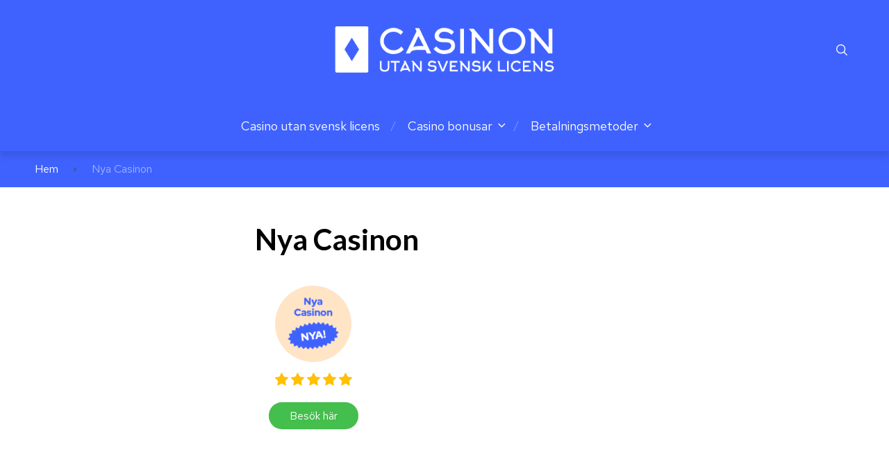

--- FILE ---
content_type: text/html; charset=UTF-8
request_url: https://casinon-utan-svensklicens.com/list/nya-casinon/
body_size: 17686
content:
<!doctype html>
<html class="no-js" lang="sv-SE">

<head><meta charset="UTF-8"><script>if(navigator.userAgent.match(/MSIE|Internet Explorer/i)||navigator.userAgent.match(/Trident\/7\..*?rv:11/i)){var href=document.location.href;if(!href.match(/[?&]nowprocket/)){if(href.indexOf("?")==-1){if(href.indexOf("#")==-1){document.location.href=href+"?nowprocket=1"}else{document.location.href=href.replace("#","?nowprocket=1#")}}else{if(href.indexOf("#")==-1){document.location.href=href+"&nowprocket=1"}else{document.location.href=href.replace("#","&nowprocket=1#")}}}}</script><script>(()=>{class RocketLazyLoadScripts{constructor(){this.v="2.0.3",this.userEvents=["keydown","keyup","mousedown","mouseup","mousemove","mouseover","mouseenter","mouseout","mouseleave","touchmove","touchstart","touchend","touchcancel","wheel","click","dblclick","input","visibilitychange"],this.attributeEvents=["onblur","onclick","oncontextmenu","ondblclick","onfocus","onmousedown","onmouseenter","onmouseleave","onmousemove","onmouseout","onmouseover","onmouseup","onmousewheel","onscroll","onsubmit"]}async t(){this.i(),this.o(),/iP(ad|hone)/.test(navigator.userAgent)&&this.h(),this.u(),this.l(this),this.m(),this.k(this),this.p(this),this._(),await Promise.all([this.R(),this.L()]),this.lastBreath=Date.now(),this.S(this),this.P(),this.D(),this.O(),this.M(),await this.C(this.delayedScripts.normal),await this.C(this.delayedScripts.defer),await this.C(this.delayedScripts.async),this.F("domReady"),await this.T(),await this.j(),await this.I(),this.F("windowLoad"),await this.A(),window.dispatchEvent(new Event("rocket-allScriptsLoaded")),this.everythingLoaded=!0,this.lastTouchEnd&&await new Promise((t=>setTimeout(t,500-Date.now()+this.lastTouchEnd))),this.H(),this.F("all"),this.U(),this.W()}i(){this.CSPIssue=sessionStorage.getItem("rocketCSPIssue"),document.addEventListener("securitypolicyviolation",(t=>{this.CSPIssue||"script-src-elem"!==t.violatedDirective||"data"!==t.blockedURI||(this.CSPIssue=!0,sessionStorage.setItem("rocketCSPIssue",!0))}),{isRocket:!0})}o(){window.addEventListener("pageshow",(t=>{this.persisted=t.persisted,this.realWindowLoadedFired=!0}),{isRocket:!0}),window.addEventListener("pagehide",(()=>{this.onFirstUserAction=null}),{isRocket:!0})}h(){let t;function e(e){t=e}window.addEventListener("touchstart",e,{isRocket:!0}),window.addEventListener("touchend",(function i(o){Math.abs(o.changedTouches[0].pageX-t.changedTouches[0].pageX)<10&&Math.abs(o.changedTouches[0].pageY-t.changedTouches[0].pageY)<10&&o.timeStamp-t.timeStamp<200&&(o.target.dispatchEvent(new PointerEvent("click",{target:o.target,bubbles:!0,cancelable:!0,detail:1})),event.preventDefault(),window.removeEventListener("touchstart",e,{isRocket:!0}),window.removeEventListener("touchend",i,{isRocket:!0}))}),{isRocket:!0})}q(t){this.userActionTriggered||("mousemove"!==t.type||this.firstMousemoveIgnored?"keyup"===t.type||"mouseover"===t.type||"mouseout"===t.type||(this.userActionTriggered=!0,this.onFirstUserAction&&this.onFirstUserAction()):this.firstMousemoveIgnored=!0),"click"===t.type&&t.preventDefault(),this.savedUserEvents.length>0&&(t.stopPropagation(),t.stopImmediatePropagation()),"touchstart"===this.lastEvent&&"touchend"===t.type&&(this.lastTouchEnd=Date.now()),"click"===t.type&&(this.lastTouchEnd=0),this.lastEvent=t.type,this.savedUserEvents.push(t)}u(){this.savedUserEvents=[],this.userEventHandler=this.q.bind(this),this.userEvents.forEach((t=>window.addEventListener(t,this.userEventHandler,{passive:!1,isRocket:!0})))}U(){this.userEvents.forEach((t=>window.removeEventListener(t,this.userEventHandler,{passive:!1,isRocket:!0}))),this.savedUserEvents.forEach((t=>{t.target.dispatchEvent(new window[t.constructor.name](t.type,t))}))}m(){this.eventsMutationObserver=new MutationObserver((t=>{const e="return false";for(const i of t){if("attributes"===i.type){const t=i.target.getAttribute(i.attributeName);t&&t!==e&&(i.target.setAttribute("data-rocket-"+i.attributeName,t),i.target["rocket"+i.attributeName]=new Function("event",t),i.target.setAttribute(i.attributeName,e))}"childList"===i.type&&i.addedNodes.forEach((t=>{if(t.nodeType===Node.ELEMENT_NODE)for(const i of t.attributes)this.attributeEvents.includes(i.name)&&i.value&&""!==i.value&&(t.setAttribute("data-rocket-"+i.name,i.value),t["rocket"+i.name]=new Function("event",i.value),t.setAttribute(i.name,e))}))}})),this.eventsMutationObserver.observe(document,{subtree:!0,childList:!0,attributeFilter:this.attributeEvents})}H(){this.eventsMutationObserver.disconnect(),this.attributeEvents.forEach((t=>{document.querySelectorAll("[data-rocket-"+t+"]").forEach((e=>{e.setAttribute(t,e.getAttribute("data-rocket-"+t)),e.removeAttribute("data-rocket-"+t)}))}))}k(t){Object.defineProperty(HTMLElement.prototype,"onclick",{get(){return this.rocketonclick||null},set(e){this.rocketonclick=e,this.setAttribute(t.everythingLoaded?"onclick":"data-rocket-onclick","this.rocketonclick(event)")}})}S(t){function e(e,i){let o=e[i];e[i]=null,Object.defineProperty(e,i,{get:()=>o,set(s){t.everythingLoaded?o=s:e["rocket"+i]=o=s}})}e(document,"onreadystatechange"),e(window,"onload"),e(window,"onpageshow");try{Object.defineProperty(document,"readyState",{get:()=>t.rocketReadyState,set(e){t.rocketReadyState=e},configurable:!0}),document.readyState="loading"}catch(t){console.log("WPRocket DJE readyState conflict, bypassing")}}l(t){this.originalAddEventListener=EventTarget.prototype.addEventListener,this.originalRemoveEventListener=EventTarget.prototype.removeEventListener,this.savedEventListeners=[],EventTarget.prototype.addEventListener=function(e,i,o){o&&o.isRocket||!t.B(e,this)&&!t.userEvents.includes(e)||t.B(e,this)&&!t.userActionTriggered||e.startsWith("rocket-")||t.everythingLoaded?t.originalAddEventListener.call(this,e,i,o):t.savedEventListeners.push({target:this,remove:!1,type:e,func:i,options:o})},EventTarget.prototype.removeEventListener=function(e,i,o){o&&o.isRocket||!t.B(e,this)&&!t.userEvents.includes(e)||t.B(e,this)&&!t.userActionTriggered||e.startsWith("rocket-")||t.everythingLoaded?t.originalRemoveEventListener.call(this,e,i,o):t.savedEventListeners.push({target:this,remove:!0,type:e,func:i,options:o})}}F(t){"all"===t&&(EventTarget.prototype.addEventListener=this.originalAddEventListener,EventTarget.prototype.removeEventListener=this.originalRemoveEventListener),this.savedEventListeners=this.savedEventListeners.filter((e=>{let i=e.type,o=e.target||window;return"domReady"===t&&"DOMContentLoaded"!==i&&"readystatechange"!==i||("windowLoad"===t&&"load"!==i&&"readystatechange"!==i&&"pageshow"!==i||(this.B(i,o)&&(i="rocket-"+i),e.remove?o.removeEventListener(i,e.func,e.options):o.addEventListener(i,e.func,e.options),!1))}))}p(t){let e;function i(e){return t.everythingLoaded?e:e.split(" ").map((t=>"load"===t||t.startsWith("load.")?"rocket-jquery-load":t)).join(" ")}function o(o){function s(e){const s=o.fn[e];o.fn[e]=o.fn.init.prototype[e]=function(){return this[0]===window&&t.userActionTriggered&&("string"==typeof arguments[0]||arguments[0]instanceof String?arguments[0]=i(arguments[0]):"object"==typeof arguments[0]&&Object.keys(arguments[0]).forEach((t=>{const e=arguments[0][t];delete arguments[0][t],arguments[0][i(t)]=e}))),s.apply(this,arguments),this}}if(o&&o.fn&&!t.allJQueries.includes(o)){const e={DOMContentLoaded:[],"rocket-DOMContentLoaded":[]};for(const t in e)document.addEventListener(t,(()=>{e[t].forEach((t=>t()))}),{isRocket:!0});o.fn.ready=o.fn.init.prototype.ready=function(i){function s(){parseInt(o.fn.jquery)>2?setTimeout((()=>i.bind(document)(o))):i.bind(document)(o)}return t.realDomReadyFired?!t.userActionTriggered||t.fauxDomReadyFired?s():e["rocket-DOMContentLoaded"].push(s):e.DOMContentLoaded.push(s),o([])},s("on"),s("one"),s("off"),t.allJQueries.push(o)}e=o}t.allJQueries=[],o(window.jQuery),Object.defineProperty(window,"jQuery",{get:()=>e,set(t){o(t)}})}P(){const t=new Map;document.write=document.writeln=function(e){const i=document.currentScript,o=document.createRange(),s=i.parentElement;let n=t.get(i);void 0===n&&(n=i.nextSibling,t.set(i,n));const c=document.createDocumentFragment();o.setStart(c,0),c.appendChild(o.createContextualFragment(e)),s.insertBefore(c,n)}}async R(){return new Promise((t=>{this.userActionTriggered?t():this.onFirstUserAction=t}))}async L(){return new Promise((t=>{document.addEventListener("DOMContentLoaded",(()=>{this.realDomReadyFired=!0,t()}),{isRocket:!0})}))}async I(){return this.realWindowLoadedFired?Promise.resolve():new Promise((t=>{window.addEventListener("load",t,{isRocket:!0})}))}M(){this.pendingScripts=[];this.scriptsMutationObserver=new MutationObserver((t=>{for(const e of t)e.addedNodes.forEach((t=>{"SCRIPT"!==t.tagName||t.noModule||t.isWPRocket||this.pendingScripts.push({script:t,promise:new Promise((e=>{const i=()=>{const i=this.pendingScripts.findIndex((e=>e.script===t));i>=0&&this.pendingScripts.splice(i,1),e()};t.addEventListener("load",i,{isRocket:!0}),t.addEventListener("error",i,{isRocket:!0}),setTimeout(i,1e3)}))})}))})),this.scriptsMutationObserver.observe(document,{childList:!0,subtree:!0})}async j(){await this.J(),this.pendingScripts.length?(await this.pendingScripts[0].promise,await this.j()):this.scriptsMutationObserver.disconnect()}D(){this.delayedScripts={normal:[],async:[],defer:[]},document.querySelectorAll("script[type$=rocketlazyloadscript]").forEach((t=>{t.hasAttribute("data-rocket-src")?t.hasAttribute("async")&&!1!==t.async?this.delayedScripts.async.push(t):t.hasAttribute("defer")&&!1!==t.defer||"module"===t.getAttribute("data-rocket-type")?this.delayedScripts.defer.push(t):this.delayedScripts.normal.push(t):this.delayedScripts.normal.push(t)}))}async _(){await this.L();let t=[];document.querySelectorAll("script[type$=rocketlazyloadscript][data-rocket-src]").forEach((e=>{let i=e.getAttribute("data-rocket-src");if(i&&!i.startsWith("data:")){i.startsWith("//")&&(i=location.protocol+i);try{const o=new URL(i).origin;o!==location.origin&&t.push({src:o,crossOrigin:e.crossOrigin||"module"===e.getAttribute("data-rocket-type")})}catch(t){}}})),t=[...new Map(t.map((t=>[JSON.stringify(t),t]))).values()],this.N(t,"preconnect")}async $(t){if(await this.G(),!0!==t.noModule||!("noModule"in HTMLScriptElement.prototype))return new Promise((e=>{let i;function o(){(i||t).setAttribute("data-rocket-status","executed"),e()}try{if(navigator.userAgent.includes("Firefox/")||""===navigator.vendor||this.CSPIssue)i=document.createElement("script"),[...t.attributes].forEach((t=>{let e=t.nodeName;"type"!==e&&("data-rocket-type"===e&&(e="type"),"data-rocket-src"===e&&(e="src"),i.setAttribute(e,t.nodeValue))})),t.text&&(i.text=t.text),t.nonce&&(i.nonce=t.nonce),i.hasAttribute("src")?(i.addEventListener("load",o,{isRocket:!0}),i.addEventListener("error",(()=>{i.setAttribute("data-rocket-status","failed-network"),e()}),{isRocket:!0}),setTimeout((()=>{i.isConnected||e()}),1)):(i.text=t.text,o()),i.isWPRocket=!0,t.parentNode.replaceChild(i,t);else{const i=t.getAttribute("data-rocket-type"),s=t.getAttribute("data-rocket-src");i?(t.type=i,t.removeAttribute("data-rocket-type")):t.removeAttribute("type"),t.addEventListener("load",o,{isRocket:!0}),t.addEventListener("error",(i=>{this.CSPIssue&&i.target.src.startsWith("data:")?(console.log("WPRocket: CSP fallback activated"),t.removeAttribute("src"),this.$(t).then(e)):(t.setAttribute("data-rocket-status","failed-network"),e())}),{isRocket:!0}),s?(t.fetchPriority="high",t.removeAttribute("data-rocket-src"),t.src=s):t.src="data:text/javascript;base64,"+window.btoa(unescape(encodeURIComponent(t.text)))}}catch(i){t.setAttribute("data-rocket-status","failed-transform"),e()}}));t.setAttribute("data-rocket-status","skipped")}async C(t){const e=t.shift();return e?(e.isConnected&&await this.$(e),this.C(t)):Promise.resolve()}O(){this.N([...this.delayedScripts.normal,...this.delayedScripts.defer,...this.delayedScripts.async],"preload")}N(t,e){this.trash=this.trash||[];let i=!0;var o=document.createDocumentFragment();t.forEach((t=>{const s=t.getAttribute&&t.getAttribute("data-rocket-src")||t.src;if(s&&!s.startsWith("data:")){const n=document.createElement("link");n.href=s,n.rel=e,"preconnect"!==e&&(n.as="script",n.fetchPriority=i?"high":"low"),t.getAttribute&&"module"===t.getAttribute("data-rocket-type")&&(n.crossOrigin=!0),t.crossOrigin&&(n.crossOrigin=t.crossOrigin),t.integrity&&(n.integrity=t.integrity),t.nonce&&(n.nonce=t.nonce),o.appendChild(n),this.trash.push(n),i=!1}})),document.head.appendChild(o)}W(){this.trash.forEach((t=>t.remove()))}async T(){try{document.readyState="interactive"}catch(t){}this.fauxDomReadyFired=!0;try{await this.G(),document.dispatchEvent(new Event("rocket-readystatechange")),await this.G(),document.rocketonreadystatechange&&document.rocketonreadystatechange(),await this.G(),document.dispatchEvent(new Event("rocket-DOMContentLoaded")),await this.G(),window.dispatchEvent(new Event("rocket-DOMContentLoaded"))}catch(t){console.error(t)}}async A(){try{document.readyState="complete"}catch(t){}try{await this.G(),document.dispatchEvent(new Event("rocket-readystatechange")),await this.G(),document.rocketonreadystatechange&&document.rocketonreadystatechange(),await this.G(),window.dispatchEvent(new Event("rocket-load")),await this.G(),window.rocketonload&&window.rocketonload(),await this.G(),this.allJQueries.forEach((t=>t(window).trigger("rocket-jquery-load"))),await this.G();const t=new Event("rocket-pageshow");t.persisted=this.persisted,window.dispatchEvent(t),await this.G(),window.rocketonpageshow&&window.rocketonpageshow({persisted:this.persisted})}catch(t){console.error(t)}}async G(){Date.now()-this.lastBreath>45&&(await this.J(),this.lastBreath=Date.now())}async J(){return document.hidden?new Promise((t=>setTimeout(t))):new Promise((t=>requestAnimationFrame(t)))}B(t,e){return e===document&&"readystatechange"===t||(e===document&&"DOMContentLoaded"===t||(e===window&&"DOMContentLoaded"===t||(e===window&&"load"===t||e===window&&"pageshow"===t)))}static run(){(new RocketLazyLoadScripts).t()}}RocketLazyLoadScripts.run()})();</script>
	
	<meta name="viewport" content="width=device-width, initial-scale=1">
	<meta name='robots' content='noindex, follow' />
	<style>img:is([sizes="auto" i], [sizes^="auto," i]) { contain-intrinsic-size: 3000px 1500px }</style>
	<link rel="preconnect" href="https://fonts.googleapis.com">
<link rel="preconnect" href="https://fonts.gstatic.com" crossorigin>

	<!-- This site is optimized with the Yoast SEO Premium plugin v23.5 (Yoast SEO v25.0) - https://yoast.com/wordpress/plugins/seo/ -->
	<title>Nya Casinon Archives - Casino Utan Svensk Licens</title><link rel="preload" data-rocket-preload as="style" href="https://fonts.googleapis.com/css?family=Red%20Hat%20Text%3Awght%40300%3B400%3B500%3B600%7CLato%3A400%2C400italic%2C700&#038;display=swap" /><link rel="stylesheet" href="https://fonts.googleapis.com/css?family=Red%20Hat%20Text%3Awght%40300%3B400%3B500%3B600%7CLato%3A400%2C400italic%2C700&#038;display=swap" media="print" onload="this.media='all'" /><noscript><link rel="stylesheet" href="https://fonts.googleapis.com/css?family=Red%20Hat%20Text%3Awght%40300%3B400%3B500%3B600%7CLato%3A400%2C400italic%2C700&#038;display=swap" /></noscript>
	<meta property="og:locale" content="sv_SE" />
	<meta property="og:type" content="article" />
	<meta property="og:title" content="Nya Casinon Archives" />
	<meta property="og:url" content="https://casinon-utan-svensklicens.com/list/nya-casinon/" />
	<meta property="og:site_name" content="Casino Utan Svensk Licens" />
	<meta name="twitter:card" content="summary_large_image" />
	<meta name="twitter:site" content="@CasinonUtan" />
	<script type="application/ld+json" class="yoast-schema-graph">{"@context":"https://schema.org","@graph":[{"@type":"CollectionPage","@id":"https://casinon-utan-svensklicens.com/list/nya-casinon/","url":"https://casinon-utan-svensklicens.com/list/nya-casinon/","name":"Nya Casinon Archives - Casino Utan Svensk Licens","isPartOf":{"@id":"https://casinon-utan-svensklicens.com/#website"},"primaryImageOfPage":{"@id":"https://casinon-utan-svensklicens.com/list/nya-casinon/#primaryimage"},"image":{"@id":"https://casinon-utan-svensklicens.com/list/nya-casinon/#primaryimage"},"thumbnailUrl":"https://casinon-utan-svensklicens.com/wp-content/uploads/2022/01/NYA.png","breadcrumb":{"@id":"https://casinon-utan-svensklicens.com/list/nya-casinon/#breadcrumb"},"inLanguage":"sv-SE"},{"@type":"ImageObject","inLanguage":"sv-SE","@id":"https://casinon-utan-svensklicens.com/list/nya-casinon/#primaryimage","url":"https://casinon-utan-svensklicens.com/wp-content/uploads/2022/01/NYA.png","contentUrl":"https://casinon-utan-svensklicens.com/wp-content/uploads/2022/01/NYA.png","width":200,"height":200,"caption":"casino utan svensk licens nya casinon"},{"@type":"BreadcrumbList","@id":"https://casinon-utan-svensklicens.com/list/nya-casinon/#breadcrumb","itemListElement":[{"@type":"ListItem","position":1,"name":"Casino Utan Svensk Licens","item":"https://casinon-utan-svensklicens.com/"},{"@type":"ListItem","position":2,"name":"Nya Casinon"}]},{"@type":"WebSite","@id":"https://casinon-utan-svensklicens.com/#website","url":"https://casinon-utan-svensklicens.com/","name":"Casinon Utan Svensk Licens","description":"Casino Utan Svensk Licens","publisher":{"@id":"https://casinon-utan-svensklicens.com/#organization"},"potentialAction":[{"@type":"SearchAction","target":{"@type":"EntryPoint","urlTemplate":"https://casinon-utan-svensklicens.com/?s={search_term_string}"},"query-input":{"@type":"PropertyValueSpecification","valueRequired":true,"valueName":"search_term_string"}}],"inLanguage":"sv-SE"},{"@type":"Organization","@id":"https://casinon-utan-svensklicens.com/#organization","name":"Casinon Utan Svensk Licens","url":"https://casinon-utan-svensklicens.com/","logo":{"@type":"ImageObject","inLanguage":"sv-SE","@id":"https://casinon-utan-svensklicens.com/#/schema/logo/image/","url":"https://casinon-utan-svensklicens.com/wp-content/uploads/2023/05/500x500-black.png","contentUrl":"https://casinon-utan-svensklicens.com/wp-content/uploads/2023/05/500x500-black.png","width":501,"height":501,"caption":"Casinon Utan Svensk Licens"},"image":{"@id":"https://casinon-utan-svensklicens.com/#/schema/logo/image/"},"sameAs":["https://www.facebook.com/CasinonUtanSvenskLicens777","https://x.com/CasinonUtan","https://www.instagram.com/casinon_utan_svensk_licens/","https://www.linkedin.com/in/christian-lindberg-1336a92b9/"]}]}</script>
	<!-- / Yoast SEO Premium plugin. -->


<link rel='dns-prefetch' href='//fonts.googleapis.com' />
<link href='https://fonts.gstatic.com' crossorigin rel='preconnect' />
<link rel="alternate" type="application/rss+xml" title="Casino Utan Svensk Licens &raquo; Webbflöde" href="https://casinon-utan-svensklicens.com/feed/" />
<link rel="alternate" type="application/rss+xml" title="Casino Utan Svensk Licens &raquo; Kommentarsflöde" href="https://casinon-utan-svensklicens.com/comments/feed/" />
<link rel="alternate" type="application/rss+xml" title="Webbflöde för Casino Utan Svensk Licens &raquo; Nya Casinon, Category" href="https://casinon-utan-svensklicens.com/list/nya-casinon/feed/" />
<style id='wp-emoji-styles-inline-css' type='text/css'>

	img.wp-smiley, img.emoji {
		display: inline !important;
		border: none !important;
		box-shadow: none !important;
		height: 1em !important;
		width: 1em !important;
		margin: 0 0.07em !important;
		vertical-align: -0.1em !important;
		background: none !important;
		padding: 0 !important;
	}
</style>
<link rel='stylesheet' id='wp-block-library-css' href='https://casinon-utan-svensklicens.com/wp-includes/css/dist/block-library/style.min.css?ver=6.8.3' type='text/css' media='all' />
<style id='wp-block-library-theme-inline-css' type='text/css'>
.wp-block-audio :where(figcaption){color:#555;font-size:13px;text-align:center}.is-dark-theme .wp-block-audio :where(figcaption){color:#ffffffa6}.wp-block-audio{margin:0 0 1em}.wp-block-code{border:1px solid #ccc;border-radius:4px;font-family:Menlo,Consolas,monaco,monospace;padding:.8em 1em}.wp-block-embed :where(figcaption){color:#555;font-size:13px;text-align:center}.is-dark-theme .wp-block-embed :where(figcaption){color:#ffffffa6}.wp-block-embed{margin:0 0 1em}.blocks-gallery-caption{color:#555;font-size:13px;text-align:center}.is-dark-theme .blocks-gallery-caption{color:#ffffffa6}:root :where(.wp-block-image figcaption){color:#555;font-size:13px;text-align:center}.is-dark-theme :root :where(.wp-block-image figcaption){color:#ffffffa6}.wp-block-image{margin:0 0 1em}.wp-block-pullquote{border-bottom:4px solid;border-top:4px solid;color:currentColor;margin-bottom:1.75em}.wp-block-pullquote cite,.wp-block-pullquote footer,.wp-block-pullquote__citation{color:currentColor;font-size:.8125em;font-style:normal;text-transform:uppercase}.wp-block-quote{border-left:.25em solid;margin:0 0 1.75em;padding-left:1em}.wp-block-quote cite,.wp-block-quote footer{color:currentColor;font-size:.8125em;font-style:normal;position:relative}.wp-block-quote:where(.has-text-align-right){border-left:none;border-right:.25em solid;padding-left:0;padding-right:1em}.wp-block-quote:where(.has-text-align-center){border:none;padding-left:0}.wp-block-quote.is-large,.wp-block-quote.is-style-large,.wp-block-quote:where(.is-style-plain){border:none}.wp-block-search .wp-block-search__label{font-weight:700}.wp-block-search__button{border:1px solid #ccc;padding:.375em .625em}:where(.wp-block-group.has-background){padding:1.25em 2.375em}.wp-block-separator.has-css-opacity{opacity:.4}.wp-block-separator{border:none;border-bottom:2px solid;margin-left:auto;margin-right:auto}.wp-block-separator.has-alpha-channel-opacity{opacity:1}.wp-block-separator:not(.is-style-wide):not(.is-style-dots){width:100px}.wp-block-separator.has-background:not(.is-style-dots){border-bottom:none;height:1px}.wp-block-separator.has-background:not(.is-style-wide):not(.is-style-dots){height:2px}.wp-block-table{margin:0 0 1em}.wp-block-table td,.wp-block-table th{word-break:normal}.wp-block-table :where(figcaption){color:#555;font-size:13px;text-align:center}.is-dark-theme .wp-block-table :where(figcaption){color:#ffffffa6}.wp-block-video :where(figcaption){color:#555;font-size:13px;text-align:center}.is-dark-theme .wp-block-video :where(figcaption){color:#ffffffa6}.wp-block-video{margin:0 0 1em}:root :where(.wp-block-template-part.has-background){margin-bottom:0;margin-top:0;padding:1.25em 2.375em}
</style>
<link data-minify="1" rel='stylesheet' id='affiliate-block-fontawesome-css' href='https://casinon-utan-svensklicens.com/wp-content/cache/min/1/wp-content/plugins/affiliatebooster-blocks/dist/assets/fontawesome/css/all.min.css?ver=1721900798' type='text/css' media='all' />
<style id='global-styles-inline-css' type='text/css'>
:root{--wp--preset--aspect-ratio--square: 1;--wp--preset--aspect-ratio--4-3: 4/3;--wp--preset--aspect-ratio--3-4: 3/4;--wp--preset--aspect-ratio--3-2: 3/2;--wp--preset--aspect-ratio--2-3: 2/3;--wp--preset--aspect-ratio--16-9: 16/9;--wp--preset--aspect-ratio--9-16: 9/16;--wp--preset--color--black: #000000;--wp--preset--color--cyan-bluish-gray: #abb8c3;--wp--preset--color--white: #ffffff;--wp--preset--color--pale-pink: #f78da7;--wp--preset--color--vivid-red: #cf2e2e;--wp--preset--color--luminous-vivid-orange: #ff6900;--wp--preset--color--luminous-vivid-amber: #fcb900;--wp--preset--color--light-green-cyan: #7bdcb5;--wp--preset--color--vivid-green-cyan: #00d084;--wp--preset--color--pale-cyan-blue: #8ed1fc;--wp--preset--color--vivid-cyan-blue: #0693e3;--wp--preset--color--vivid-purple: #9b51e0;--wp--preset--color--poka-main-color: #44be4c;--wp--preset--color--poka-secondary-color: #ffc106;--wp--preset--color--poka-text-color: #1d2730;--wp--preset--color--poka-text-color-alt: #4a5b68;--wp--preset--color--poka-boxes-background-color: #f0f3f7;--wp--preset--color--poka-boxes-background-color-alt: #e8ecf2;--wp--preset--gradient--vivid-cyan-blue-to-vivid-purple: linear-gradient(135deg,rgba(6,147,227,1) 0%,rgb(155,81,224) 100%);--wp--preset--gradient--light-green-cyan-to-vivid-green-cyan: linear-gradient(135deg,rgb(122,220,180) 0%,rgb(0,208,130) 100%);--wp--preset--gradient--luminous-vivid-amber-to-luminous-vivid-orange: linear-gradient(135deg,rgba(252,185,0,1) 0%,rgba(255,105,0,1) 100%);--wp--preset--gradient--luminous-vivid-orange-to-vivid-red: linear-gradient(135deg,rgba(255,105,0,1) 0%,rgb(207,46,46) 100%);--wp--preset--gradient--very-light-gray-to-cyan-bluish-gray: linear-gradient(135deg,rgb(238,238,238) 0%,rgb(169,184,195) 100%);--wp--preset--gradient--cool-to-warm-spectrum: linear-gradient(135deg,rgb(74,234,220) 0%,rgb(151,120,209) 20%,rgb(207,42,186) 40%,rgb(238,44,130) 60%,rgb(251,105,98) 80%,rgb(254,248,76) 100%);--wp--preset--gradient--blush-light-purple: linear-gradient(135deg,rgb(255,206,236) 0%,rgb(152,150,240) 100%);--wp--preset--gradient--blush-bordeaux: linear-gradient(135deg,rgb(254,205,165) 0%,rgb(254,45,45) 50%,rgb(107,0,62) 100%);--wp--preset--gradient--luminous-dusk: linear-gradient(135deg,rgb(255,203,112) 0%,rgb(199,81,192) 50%,rgb(65,88,208) 100%);--wp--preset--gradient--pale-ocean: linear-gradient(135deg,rgb(255,245,203) 0%,rgb(182,227,212) 50%,rgb(51,167,181) 100%);--wp--preset--gradient--electric-grass: linear-gradient(135deg,rgb(202,248,128) 0%,rgb(113,206,126) 100%);--wp--preset--gradient--midnight: linear-gradient(135deg,rgb(2,3,129) 0%,rgb(40,116,252) 100%);--wp--preset--font-size--small: 0.8rem;--wp--preset--font-size--medium: 1.25rem;--wp--preset--font-size--large: 2.25rem;--wp--preset--font-size--x-large: 42px;--wp--preset--font-size--normal: 1rem;--wp--preset--font-size--huge: 2.625rem;--wp--preset--spacing--20: 0.44rem;--wp--preset--spacing--30: 0.67rem;--wp--preset--spacing--40: 1rem;--wp--preset--spacing--50: 1.5rem;--wp--preset--spacing--60: 2.25rem;--wp--preset--spacing--70: 3.38rem;--wp--preset--spacing--80: 5.06rem;--wp--preset--shadow--natural: 6px 6px 9px rgba(0, 0, 0, 0.2);--wp--preset--shadow--deep: 12px 12px 50px rgba(0, 0, 0, 0.4);--wp--preset--shadow--sharp: 6px 6px 0px rgba(0, 0, 0, 0.2);--wp--preset--shadow--outlined: 6px 6px 0px -3px rgba(255, 255, 255, 1), 6px 6px rgba(0, 0, 0, 1);--wp--preset--shadow--crisp: 6px 6px 0px rgba(0, 0, 0, 1);}:root { --wp--style--global--content-size: var(--container-width-wp);--wp--style--global--wide-size: var(--container-width-wp); }:where(body) { margin: 0; }.wp-site-blocks > .alignleft { float: left; margin-right: 2em; }.wp-site-blocks > .alignright { float: right; margin-left: 2em; }.wp-site-blocks > .aligncenter { justify-content: center; margin-left: auto; margin-right: auto; }:where(.wp-site-blocks) > * { margin-block-start: 24px; margin-block-end: 0; }:where(.wp-site-blocks) > :first-child { margin-block-start: 0; }:where(.wp-site-blocks) > :last-child { margin-block-end: 0; }:root { --wp--style--block-gap: 24px; }:root :where(.is-layout-flow) > :first-child{margin-block-start: 0;}:root :where(.is-layout-flow) > :last-child{margin-block-end: 0;}:root :where(.is-layout-flow) > *{margin-block-start: 24px;margin-block-end: 0;}:root :where(.is-layout-constrained) > :first-child{margin-block-start: 0;}:root :where(.is-layout-constrained) > :last-child{margin-block-end: 0;}:root :where(.is-layout-constrained) > *{margin-block-start: 24px;margin-block-end: 0;}:root :where(.is-layout-flex){gap: 24px;}:root :where(.is-layout-grid){gap: 24px;}.is-layout-flow > .alignleft{float: left;margin-inline-start: 0;margin-inline-end: 2em;}.is-layout-flow > .alignright{float: right;margin-inline-start: 2em;margin-inline-end: 0;}.is-layout-flow > .aligncenter{margin-left: auto !important;margin-right: auto !important;}.is-layout-constrained > .alignleft{float: left;margin-inline-start: 0;margin-inline-end: 2em;}.is-layout-constrained > .alignright{float: right;margin-inline-start: 2em;margin-inline-end: 0;}.is-layout-constrained > .aligncenter{margin-left: auto !important;margin-right: auto !important;}.is-layout-constrained > :where(:not(.alignleft):not(.alignright):not(.alignfull)){max-width: var(--wp--style--global--content-size);margin-left: auto !important;margin-right: auto !important;}.is-layout-constrained > .alignwide{max-width: var(--wp--style--global--wide-size);}body .is-layout-flex{display: flex;}.is-layout-flex{flex-wrap: wrap;align-items: center;}.is-layout-flex > :is(*, div){margin: 0;}body .is-layout-grid{display: grid;}.is-layout-grid > :is(*, div){margin: 0;}body{font-family: var(--main-font-family);font-size: var(--main-font-size);padding-top: 0px;padding-right: 0px;padding-bottom: 0px;padding-left: 0px;}a:where(:not(.wp-element-button)){text-decoration: underline;}h1{font-family: var(--headings-font-family);font-size: var(--h1-font-size);font-weight: var(--headings-font-weight);line-height: var(--headings-line-height);margin-bottom: var(--h1-margin);}h2{font-family: var(--headings-font-family);font-size: var(--h2-font-size);font-weight: var(--headings-font-weight);line-height: var(--headings-line-height);margin-bottom: var(--h1-margin);}h3{font-family: var(--headings-font-family);font-size: var(--h3-font-size);font-weight: var(--headings-font-weight);line-height: var(--headings-line-height);margin-bottom: var(--h3-margin);}h4{color: var(--boxes-text-color);font-family: var(--headings-font-family);font-size: var(--h4-font-size);font-weight: var(--headings-font-weight);line-height: var(--headings-line-height);margin-bottom: var(--h3-margin);}h5{font-family: var(--headings-font-family);font-size: var(--h5-font-size);font-weight: var(--headings-font-weight);line-height: var(--headings-line-height);margin-bottom: var(--h3-margin);}h6{font-family: var(--headings-font-family);font-size: var(--h6-font-size);font-weight: var(--headings-font-weight);line-height: var(--headings-line-height);margin-bottom: var(--h3-margin);}:root :where(.wp-element-button, .wp-block-button__link){background-color: #32373c;border-width: 0;color: #fff;font-family: inherit;font-size: inherit;line-height: inherit;padding: calc(0.667em + 2px) calc(1.333em + 2px);text-decoration: none;}.has-black-color{color: var(--wp--preset--color--black) !important;}.has-cyan-bluish-gray-color{color: var(--wp--preset--color--cyan-bluish-gray) !important;}.has-white-color{color: var(--wp--preset--color--white) !important;}.has-pale-pink-color{color: var(--wp--preset--color--pale-pink) !important;}.has-vivid-red-color{color: var(--wp--preset--color--vivid-red) !important;}.has-luminous-vivid-orange-color{color: var(--wp--preset--color--luminous-vivid-orange) !important;}.has-luminous-vivid-amber-color{color: var(--wp--preset--color--luminous-vivid-amber) !important;}.has-light-green-cyan-color{color: var(--wp--preset--color--light-green-cyan) !important;}.has-vivid-green-cyan-color{color: var(--wp--preset--color--vivid-green-cyan) !important;}.has-pale-cyan-blue-color{color: var(--wp--preset--color--pale-cyan-blue) !important;}.has-vivid-cyan-blue-color{color: var(--wp--preset--color--vivid-cyan-blue) !important;}.has-vivid-purple-color{color: var(--wp--preset--color--vivid-purple) !important;}.has-poka-main-color-color{color: var(--wp--preset--color--poka-main-color) !important;}.has-poka-secondary-color-color{color: var(--wp--preset--color--poka-secondary-color) !important;}.has-poka-text-color-color{color: var(--wp--preset--color--poka-text-color) !important;}.has-poka-text-color-alt-color{color: var(--wp--preset--color--poka-text-color-alt) !important;}.has-poka-boxes-background-color-color{color: var(--wp--preset--color--poka-boxes-background-color) !important;}.has-poka-boxes-background-color-alt-color{color: var(--wp--preset--color--poka-boxes-background-color-alt) !important;}.has-black-background-color{background-color: var(--wp--preset--color--black) !important;}.has-cyan-bluish-gray-background-color{background-color: var(--wp--preset--color--cyan-bluish-gray) !important;}.has-white-background-color{background-color: var(--wp--preset--color--white) !important;}.has-pale-pink-background-color{background-color: var(--wp--preset--color--pale-pink) !important;}.has-vivid-red-background-color{background-color: var(--wp--preset--color--vivid-red) !important;}.has-luminous-vivid-orange-background-color{background-color: var(--wp--preset--color--luminous-vivid-orange) !important;}.has-luminous-vivid-amber-background-color{background-color: var(--wp--preset--color--luminous-vivid-amber) !important;}.has-light-green-cyan-background-color{background-color: var(--wp--preset--color--light-green-cyan) !important;}.has-vivid-green-cyan-background-color{background-color: var(--wp--preset--color--vivid-green-cyan) !important;}.has-pale-cyan-blue-background-color{background-color: var(--wp--preset--color--pale-cyan-blue) !important;}.has-vivid-cyan-blue-background-color{background-color: var(--wp--preset--color--vivid-cyan-blue) !important;}.has-vivid-purple-background-color{background-color: var(--wp--preset--color--vivid-purple) !important;}.has-poka-main-color-background-color{background-color: var(--wp--preset--color--poka-main-color) !important;}.has-poka-secondary-color-background-color{background-color: var(--wp--preset--color--poka-secondary-color) !important;}.has-poka-text-color-background-color{background-color: var(--wp--preset--color--poka-text-color) !important;}.has-poka-text-color-alt-background-color{background-color: var(--wp--preset--color--poka-text-color-alt) !important;}.has-poka-boxes-background-color-background-color{background-color: var(--wp--preset--color--poka-boxes-background-color) !important;}.has-poka-boxes-background-color-alt-background-color{background-color: var(--wp--preset--color--poka-boxes-background-color-alt) !important;}.has-black-border-color{border-color: var(--wp--preset--color--black) !important;}.has-cyan-bluish-gray-border-color{border-color: var(--wp--preset--color--cyan-bluish-gray) !important;}.has-white-border-color{border-color: var(--wp--preset--color--white) !important;}.has-pale-pink-border-color{border-color: var(--wp--preset--color--pale-pink) !important;}.has-vivid-red-border-color{border-color: var(--wp--preset--color--vivid-red) !important;}.has-luminous-vivid-orange-border-color{border-color: var(--wp--preset--color--luminous-vivid-orange) !important;}.has-luminous-vivid-amber-border-color{border-color: var(--wp--preset--color--luminous-vivid-amber) !important;}.has-light-green-cyan-border-color{border-color: var(--wp--preset--color--light-green-cyan) !important;}.has-vivid-green-cyan-border-color{border-color: var(--wp--preset--color--vivid-green-cyan) !important;}.has-pale-cyan-blue-border-color{border-color: var(--wp--preset--color--pale-cyan-blue) !important;}.has-vivid-cyan-blue-border-color{border-color: var(--wp--preset--color--vivid-cyan-blue) !important;}.has-vivid-purple-border-color{border-color: var(--wp--preset--color--vivid-purple) !important;}.has-poka-main-color-border-color{border-color: var(--wp--preset--color--poka-main-color) !important;}.has-poka-secondary-color-border-color{border-color: var(--wp--preset--color--poka-secondary-color) !important;}.has-poka-text-color-border-color{border-color: var(--wp--preset--color--poka-text-color) !important;}.has-poka-text-color-alt-border-color{border-color: var(--wp--preset--color--poka-text-color-alt) !important;}.has-poka-boxes-background-color-border-color{border-color: var(--wp--preset--color--poka-boxes-background-color) !important;}.has-poka-boxes-background-color-alt-border-color{border-color: var(--wp--preset--color--poka-boxes-background-color-alt) !important;}.has-vivid-cyan-blue-to-vivid-purple-gradient-background{background: var(--wp--preset--gradient--vivid-cyan-blue-to-vivid-purple) !important;}.has-light-green-cyan-to-vivid-green-cyan-gradient-background{background: var(--wp--preset--gradient--light-green-cyan-to-vivid-green-cyan) !important;}.has-luminous-vivid-amber-to-luminous-vivid-orange-gradient-background{background: var(--wp--preset--gradient--luminous-vivid-amber-to-luminous-vivid-orange) !important;}.has-luminous-vivid-orange-to-vivid-red-gradient-background{background: var(--wp--preset--gradient--luminous-vivid-orange-to-vivid-red) !important;}.has-very-light-gray-to-cyan-bluish-gray-gradient-background{background: var(--wp--preset--gradient--very-light-gray-to-cyan-bluish-gray) !important;}.has-cool-to-warm-spectrum-gradient-background{background: var(--wp--preset--gradient--cool-to-warm-spectrum) !important;}.has-blush-light-purple-gradient-background{background: var(--wp--preset--gradient--blush-light-purple) !important;}.has-blush-bordeaux-gradient-background{background: var(--wp--preset--gradient--blush-bordeaux) !important;}.has-luminous-dusk-gradient-background{background: var(--wp--preset--gradient--luminous-dusk) !important;}.has-pale-ocean-gradient-background{background: var(--wp--preset--gradient--pale-ocean) !important;}.has-electric-grass-gradient-background{background: var(--wp--preset--gradient--electric-grass) !important;}.has-midnight-gradient-background{background: var(--wp--preset--gradient--midnight) !important;}.has-small-font-size{font-size: var(--wp--preset--font-size--small) !important;}.has-medium-font-size{font-size: var(--wp--preset--font-size--medium) !important;}.has-large-font-size{font-size: var(--wp--preset--font-size--large) !important;}.has-x-large-font-size{font-size: var(--wp--preset--font-size--x-large) !important;}.has-normal-font-size{font-size: var(--wp--preset--font-size--normal) !important;}.has-huge-font-size{font-size: var(--wp--preset--font-size--huge) !important;}
:root :where(.wp-block-pullquote){font-size: 1.5em;line-height: 1.6;}
</style>
<link data-minify="1" rel='stylesheet' id='ub-extension-style-css-css' href='https://casinon-utan-svensklicens.com/wp-content/cache/min/1/wp-content/plugins/ultimate-blocks/src/extensions/style.css?ver=1721900798' type='text/css' media='all' />
<link data-minify="1" rel='stylesheet' id='ultimate-blocks-pro-css' href='https://casinon-utan-svensklicens.com/wp-content/cache/min/1/wp-content/plugins/ultimate-blocks-pro/inc/frontend/css/ultimate-blocks-pro-frontend.css?ver=1721900798' type='text/css' media='all' />

<link rel='stylesheet' id='poka-vendor-css' href='https://casinon-utan-svensklicens.com/wp-content/themes/pokatheme/assets/public/css/vendor.min.css?ver=4.0.4' type='text/css' media='all' />
<link data-minify="1" rel='stylesheet' id='poka-bundle-css' href='https://casinon-utan-svensklicens.com/wp-content/cache/min/1/wp-content/themes/pokatheme/assets/public/css/bundle.min.css?ver=1721900798' type='text/css' media='all' />
<style id='poka-css-vars-inline-css' type='text/css'>
:root {
--main-font-family:Red Hat Text;
--headings-font-family:Lato;
--header-background:#3f62ff;
--header-background-secondary:#3f62ff;
--header-text-color:#ffffff;
--header-text-color-hover:#eeee22;
--main-color:#1d1dd6;
--secondary-color:#3f62ff;
--text-color:#000000;
--border-radius:5px;
--boxes-background-color:#3f62ff;
--boxes-secondary-background-color:#3f62ff;
--boxes-text-color:#ffffff;
--footer-background:#3f62ff;
--secondary-button-color:#f85b5b;
--headings-font-weight:800;
}
</style>
<style id='rocket-lazyload-inline-css' type='text/css'>
.rll-youtube-player{position:relative;padding-bottom:56.23%;height:0;overflow:hidden;max-width:100%;}.rll-youtube-player:focus-within{outline: 2px solid currentColor;outline-offset: 5px;}.rll-youtube-player iframe{position:absolute;top:0;left:0;width:100%;height:100%;z-index:100;background:0 0}.rll-youtube-player img{bottom:0;display:block;left:0;margin:auto;max-width:100%;width:100%;position:absolute;right:0;top:0;border:none;height:auto;-webkit-transition:.4s all;-moz-transition:.4s all;transition:.4s all}.rll-youtube-player img:hover{-webkit-filter:brightness(75%)}.rll-youtube-player .play{height:100%;width:100%;left:0;top:0;position:absolute;background:url(https://casinon-utan-svensklicens.com/wp-content/plugins/wp-rocket/assets/img/youtube.png) no-repeat center;background-color: transparent !important;cursor:pointer;border:none;}.wp-embed-responsive .wp-has-aspect-ratio .rll-youtube-player{position:absolute;padding-bottom:0;width:100%;height:100%;top:0;bottom:0;left:0;right:0}
</style>
<script type="rocketlazyloadscript" data-rocket-type="text/javascript" data-rocket-src="https://casinon-utan-svensklicens.com/wp-includes/js/jquery/jquery.min.js?ver=3.7.1" id="jquery-core-js" data-rocket-defer defer></script>
<script type="rocketlazyloadscript" data-rocket-type="text/javascript" data-rocket-src="https://casinon-utan-svensklicens.com/wp-content/plugins/ultimate-blocks-pro/inc/frontend/js/ultimate-blocks-pro-frontend.js?ver=3.0.6" id="ultimate-blocks-pro-js" data-rocket-defer defer></script>
<script type="rocketlazyloadscript" data-rocket-type="text/javascript" data-rocket-src="https://casinon-utan-svensklicens.com/wp-content/plugins/ultimate-blocks/src/blocks/image-slider/swiper-bundle.js?ver=3.2.7" id="ultimate_blocks-swiper-js" data-rocket-defer defer></script>
<script type="rocketlazyloadscript" data-rocket-type="text/javascript" data-rocket-src="https://casinon-utan-svensklicens.com/wp-content/plugins/ultimate-blocks-pro/src/block-extensions/post-grid/front.js?ver=3.2.7" id="ultimate_blocks-post-grid-script-js" data-rocket-defer defer></script>
<link rel="https://api.w.org/" href="https://casinon-utan-svensklicens.com/wp-json/" /><link rel="alternate" title="JSON" type="application/json" href="https://casinon-utan-svensklicens.com/wp-json/wp/v2/lists/35" /><link rel="EditURI" type="application/rsd+xml" title="RSD" href="https://casinon-utan-svensklicens.com/xmlrpc.php?rsd" />
<meta name="generator" content="WordPress 6.8.3" />

	<style></style>

	<meta name="google-site-verification" content="LJz5lVszWxGYZsNagOUWrrRN1RW0sUMH1oazDkn9GAs" />
    <style id="ub-pro"></style>
        
        <link rel="icon" href="https://casinon-utan-svensklicens.com/wp-content/uploads/2023/04/cropped-Favicon-512x512-1-32x32.png" sizes="32x32" />
<link rel="icon" href="https://casinon-utan-svensklicens.com/wp-content/uploads/2023/04/cropped-Favicon-512x512-1-192x192.png" sizes="192x192" />
<link rel="apple-touch-icon" href="https://casinon-utan-svensklicens.com/wp-content/uploads/2023/04/cropped-Favicon-512x512-1-180x180.png" />
<meta name="msapplication-TileImage" content="https://casinon-utan-svensklicens.com/wp-content/uploads/2023/04/cropped-Favicon-512x512-1-270x270.png" />
		<style type="text/css" id="wp-custom-css">
			 .review-extra-links-item::before {
     display: none;
}
 .review-extra-links-item:last-child {
     display: none;
}

.header-top .social-icons { display: none; }

.site-footer {
  display: flex;
  flex-direction: column;
  justify-content: center;
  align-items: center;
  height: 100%;
}


@media screen and (min-width: 768px) {
  .site-content {
    max-width: 45%; 
    margin: 0 auto;
  }
}

.breadcrumbs-wrapper .breadcrumb-trail span {
    color: white;
}

.site-footer {
    color: white;
}

.footer-widgets ul.menu li a {
    color: white;
}

.footer-section--copyright {
    padding-top: 1px;
    padding-bottom: 1px;
}

.footer-section--padding {
    padding-top: 20px;
    padding-bottom: 20px;
}

.footer-section--padding-alt {
    padding-top: 1px;
    padding-bottom: 1px;
}

.footer-section--background img {
    width: 200px;
    height: auto;
}

#nav_menu-3 h3 {
    display: none;
}

div.post-element-author {
    display: none !important;
}

div.author-card.author-card--top {
    display: none !important;
}

.ub_styled_list_item {
    margin-bottom: -10px; 
}		</style>
		<noscript><style id="rocket-lazyload-nojs-css">.rll-youtube-player, [data-lazy-src]{display:none !important;}</style></noscript><meta name="generator" content="WP Rocket 3.18.3" data-wpr-features="wpr_delay_js wpr_defer_js wpr_lazyload_images wpr_lazyload_iframes wpr_image_dimensions wpr_minify_css wpr_preload_links wpr_desktop" /></head>

<body class="archive tax-lists term-nya-casinon term-35 wp-custom-logo wp-embed-responsive wp-theme-pokatheme body-show-breadcrumbs">
<!--[if IE]>
	<p class="browserupgrade">You are using an <strong>outdated</strong> browser. Please <a href="https://browsehappy.com/">upgrade your browser</a> to improve your experience and security.</p>
<![endif]-->

	<header data-rocket-location-hash="be950d1046aee9eac555409715ce4c49" class="site-header site-header--style1">
	<div data-rocket-location-hash="cc90b9b433417be7b72419eac303e516" class="header-top">
		<div data-rocket-location-hash="40f22408a88335a0945fffe944caafc3" class="container">
			<div class="header-top-flex">
				<div class="header-top-flex-part header-top-flex-part--left">
					<div class="social-icons-wrapper">
						<div class="social-icons"><a href="https://www.facebook.com/CasinonUtanSvenskLicens777" class="icon icon-btn poka-facebook icon-btn--gray"></a><a href="https://twitter.com/ChrisLindberg90" class="icon icon-btn poka-twitter icon-btn--gray"></a><a href="https://www.linkedin.com/in/casino-utan-svensk-licens-031186278/" class="icon icon-btn poka-linkedin icon-btn--gray"></a></div>					</div>
				</div>
				<div class="header-top-flex-part header-top-flex-part--center">
					
<div class="header-logo">
<a href="https://casinon-utan-svensklicens.com/" class="custom-logo-link" rel="home"><img width="501" height="108" src="data:image/svg+xml,%3Csvg%20xmlns='http://www.w3.org/2000/svg'%20viewBox='0%200%20501%20108'%3E%3C/svg%3E" class="custom-logo" alt="casinon utan svensk licens vit logotyp" decoding="async" data-lazy-srcset="https://casinon-utan-svensklicens.com/wp-content/uploads/2023/04/white-logo-cropped.png 501w, https://casinon-utan-svensklicens.com/wp-content/uploads/2023/04/white-logo-cropped-300x65.png 300w, https://casinon-utan-svensklicens.com/wp-content/uploads/2023/04/white-logo-cropped-110x24.png 110w" data-lazy-sizes="(max-width: 501px) 100vw, 501px" data-lazy-src="https://casinon-utan-svensklicens.com/wp-content/uploads/2023/04/white-logo-cropped.png" /><noscript><img width="501" height="108" src="https://casinon-utan-svensklicens.com/wp-content/uploads/2023/04/white-logo-cropped.png" class="custom-logo" alt="casinon utan svensk licens vit logotyp" decoding="async" srcset="https://casinon-utan-svensklicens.com/wp-content/uploads/2023/04/white-logo-cropped.png 501w, https://casinon-utan-svensklicens.com/wp-content/uploads/2023/04/white-logo-cropped-300x65.png 300w, https://casinon-utan-svensklicens.com/wp-content/uploads/2023/04/white-logo-cropped-110x24.png 110w" sizes="(max-width: 501px) 100vw, 501px" /></noscript></a></div>
				</div>
				<div class="header-top-flex-part header-top-flex-part--right">
					
	<a href="#" class="icon poka-search icon-btn icon-btn--gray jsHeaderSearchToggler"></a>

	<a href="#header-mobile-menu" class="icon-btn icon-btn--gray btn-mobile-menu jsTriggerMobileMenu">
		<div class="hamburger-mobile-menu">
			<div></div>
		</div><!-- /.hamburger-mobile-menu -->
	</a>
				</div>
			</div>
		</div>
	</div>
	<div data-rocket-location-hash="7ac42e104fd10ef2b12c5f05db99d35a" class="header-bottom">
		<div data-rocket-location-hash="0841f15ebf099eeaba6f2c7f735d0671" class="container">
			<div class="header-bottom-inner">
				
<nav class="header-menu-wrapper d-lg-none"><ul id="menu-primary-menu" class="header-menu"><li id="menu-item-10" class="menu-item menu-item-type-custom menu-item-object-custom menu-item-home menu-item-10"><a href="https://casinon-utan-svensklicens.com/">Casino utan svensk licens</a></li>
<li id="menu-item-13" class="menu-item menu-item-type-custom menu-item-object-custom menu-item-has-children menu-item-13"><a href="#">Casino bonusar</a>
<ul class="sub-menu">
	<li id="menu-item-3615" class="menu-item menu-item-type-post_type menu-item-object-page menu-item-3615"><a href="https://casinon-utan-svensklicens.com/hur-man-hittar-de-basta-bonusarna/">Hitta bästa bonusarna</a></li>
	<li id="menu-item-3616" class="menu-item menu-item-type-post_type menu-item-object-page menu-item-3616"><a href="https://casinon-utan-svensklicens.com/typer-av-bonusar/">Typer av bonusar</a></li>
	<li id="menu-item-3617" class="menu-item menu-item-type-post_type menu-item-object-page menu-item-3617"><a href="https://casinon-utan-svensklicens.com/omsattningskrav/">Omsättningskrav</a></li>
	<li id="menu-item-3618" class="menu-item menu-item-type-post_type menu-item-object-page menu-item-3618"><a href="https://casinon-utan-svensklicens.com/expertens-guide-bonusar/">Expertens Guide</a></li>
	<li id="menu-item-3619" class="menu-item menu-item-type-post_type menu-item-object-page menu-item-3619"><a href="https://casinon-utan-svensklicens.com/licensierade-vs-olicensierade-casinon/">Licensierade vs Olicensierade</a></li>
	<li id="menu-item-3620" class="menu-item menu-item-type-post_type menu-item-object-page menu-item-3620"><a href="https://casinon-utan-svensklicens.com/bonus-fallor/">Bonusfällor att Undvika</a></li>
	<li id="menu-item-3621" class="menu-item menu-item-type-post_type menu-item-object-page menu-item-3621"><a href="https://casinon-utan-svensklicens.com/storre-bonusar/">Större bonusar</a></li>
	<li id="menu-item-3622" class="menu-item menu-item-type-post_type menu-item-object-page menu-item-3622"><a href="https://casinon-utan-svensklicens.com/bonusvillkor-att-kanna/">Bonusvillkor att känna</a></li>
	<li id="menu-item-3626" class="menu-item menu-item-type-post_type menu-item-object-page menu-item-3626"><a href="https://casinon-utan-svensklicens.com/hur-bonusar-forbattrar-spelupplevelsen/">Hur bonusar forbattrar spelupplevelsen</a></li>
	<li id="menu-item-3634" class="menu-item menu-item-type-post_type menu-item-object-page menu-item-3634"><a href="https://casinon-utan-svensklicens.com/marknadsfordelar-med-bonusar-fran-casinon-utan-licens/">Marknadsfördelar</a></li>
</ul>
</li>
<li id="menu-item-3644" class="menu-item menu-item-type-custom menu-item-object-custom menu-item-has-children menu-item-3644"><a href="#">Betalningsmetoder</a>
<ul class="sub-menu">
	<li id="menu-item-3645" class="menu-item menu-item-type-post_type menu-item-object-page menu-item-3645"><a href="https://casinon-utan-svensklicens.com/populara-betalningsmetoder/">Populära betalningsmetoder</a></li>
	<li id="menu-item-3666" class="menu-item menu-item-type-post_type menu-item-object-page menu-item-3666"><a href="https://casinon-utan-svensklicens.com/sakra-transaktioner/">Säkra Transaktioner</a></li>
	<li id="menu-item-3671" class="menu-item menu-item-type-post_type menu-item-object-page menu-item-3671"><a href="https://casinon-utan-svensklicens.com/guide-till-kryptovalutor/">Guide till Kryptovalutor</a></li>
	<li id="menu-item-3676" class="menu-item menu-item-type-post_type menu-item-object-page menu-item-3676"><a href="https://casinon-utan-svensklicens.com/uttagstider-for-olika-betalningsmetoder/">Uttagstider</a></li>
	<li id="menu-item-3682" class="menu-item menu-item-type-post_type menu-item-object-page menu-item-3682"><a href="https://casinon-utan-svensklicens.com/avgifter/">Avgifter</a></li>
	<li id="menu-item-3689" class="menu-item menu-item-type-post_type menu-item-object-page menu-item-3689"><a href="https://casinon-utan-svensklicens.com/betalningsmetoder-for-casino/">Betalningsmetoder för casinon</a></li>
	<li id="menu-item-3694" class="menu-item menu-item-type-post_type menu-item-object-page menu-item-3694"><a href="https://casinon-utan-svensklicens.com/svenska-kontra-internationella-betalningsmetoder/">Svenska kontra internationella</a></li>
	<li id="menu-item-3702" class="menu-item menu-item-type-post_type menu-item-object-page menu-item-3702"><a href="https://casinon-utan-svensklicens.com/framtiden-for-betalningssakerhet/">Framtiden för Betalningssäkerhet</a></li>
	<li id="menu-item-3713" class="menu-item menu-item-type-post_type menu-item-object-page menu-item-3713"><a href="https://casinon-utan-svensklicens.com/nya-betalningsmetoder/">Nya Betalningsmetoder</a></li>
</ul>
</li>
</ul></nav><nav id="header-mobile-menu" class="menu-primary-menu-container"><ul id="menu-primary-menu-1" class=""><li class="menu-item menu-item-type-custom menu-item-object-custom menu-item-home menu-item-10"><a href="https://casinon-utan-svensklicens.com/">Casino utan svensk licens</a></li>
<li class="menu-item menu-item-type-custom menu-item-object-custom menu-item-has-children menu-item-13"><a href="#">Casino bonusar</a>
<ul class="sub-menu">
	<li class="menu-item menu-item-type-post_type menu-item-object-page menu-item-3615"><a href="https://casinon-utan-svensklicens.com/hur-man-hittar-de-basta-bonusarna/">Hitta bästa bonusarna</a></li>
	<li class="menu-item menu-item-type-post_type menu-item-object-page menu-item-3616"><a href="https://casinon-utan-svensklicens.com/typer-av-bonusar/">Typer av bonusar</a></li>
	<li class="menu-item menu-item-type-post_type menu-item-object-page menu-item-3617"><a href="https://casinon-utan-svensklicens.com/omsattningskrav/">Omsättningskrav</a></li>
	<li class="menu-item menu-item-type-post_type menu-item-object-page menu-item-3618"><a href="https://casinon-utan-svensklicens.com/expertens-guide-bonusar/">Expertens Guide</a></li>
	<li class="menu-item menu-item-type-post_type menu-item-object-page menu-item-3619"><a href="https://casinon-utan-svensklicens.com/licensierade-vs-olicensierade-casinon/">Licensierade vs Olicensierade</a></li>
	<li class="menu-item menu-item-type-post_type menu-item-object-page menu-item-3620"><a href="https://casinon-utan-svensklicens.com/bonus-fallor/">Bonusfällor att Undvika</a></li>
	<li class="menu-item menu-item-type-post_type menu-item-object-page menu-item-3621"><a href="https://casinon-utan-svensklicens.com/storre-bonusar/">Större bonusar</a></li>
	<li class="menu-item menu-item-type-post_type menu-item-object-page menu-item-3622"><a href="https://casinon-utan-svensklicens.com/bonusvillkor-att-kanna/">Bonusvillkor att känna</a></li>
	<li class="menu-item menu-item-type-post_type menu-item-object-page menu-item-3626"><a href="https://casinon-utan-svensklicens.com/hur-bonusar-forbattrar-spelupplevelsen/">Hur bonusar forbattrar spelupplevelsen</a></li>
	<li class="menu-item menu-item-type-post_type menu-item-object-page menu-item-3634"><a href="https://casinon-utan-svensklicens.com/marknadsfordelar-med-bonusar-fran-casinon-utan-licens/">Marknadsfördelar</a></li>
</ul>
</li>
<li class="menu-item menu-item-type-custom menu-item-object-custom menu-item-has-children menu-item-3644"><a href="#">Betalningsmetoder</a>
<ul class="sub-menu">
	<li class="menu-item menu-item-type-post_type menu-item-object-page menu-item-3645"><a href="https://casinon-utan-svensklicens.com/populara-betalningsmetoder/">Populära betalningsmetoder</a></li>
	<li class="menu-item menu-item-type-post_type menu-item-object-page menu-item-3666"><a href="https://casinon-utan-svensklicens.com/sakra-transaktioner/">Säkra Transaktioner</a></li>
	<li class="menu-item menu-item-type-post_type menu-item-object-page menu-item-3671"><a href="https://casinon-utan-svensklicens.com/guide-till-kryptovalutor/">Guide till Kryptovalutor</a></li>
	<li class="menu-item menu-item-type-post_type menu-item-object-page menu-item-3676"><a href="https://casinon-utan-svensklicens.com/uttagstider-for-olika-betalningsmetoder/">Uttagstider</a></li>
	<li class="menu-item menu-item-type-post_type menu-item-object-page menu-item-3682"><a href="https://casinon-utan-svensklicens.com/avgifter/">Avgifter</a></li>
	<li class="menu-item menu-item-type-post_type menu-item-object-page menu-item-3689"><a href="https://casinon-utan-svensklicens.com/betalningsmetoder-for-casino/">Betalningsmetoder för casinon</a></li>
	<li class="menu-item menu-item-type-post_type menu-item-object-page menu-item-3694"><a href="https://casinon-utan-svensklicens.com/svenska-kontra-internationella-betalningsmetoder/">Svenska kontra internationella</a></li>
	<li class="menu-item menu-item-type-post_type menu-item-object-page menu-item-3702"><a href="https://casinon-utan-svensklicens.com/framtiden-for-betalningssakerhet/">Framtiden för Betalningssäkerhet</a></li>
	<li class="menu-item menu-item-type-post_type menu-item-object-page menu-item-3713"><a href="https://casinon-utan-svensklicens.com/nya-betalningsmetoder/">Nya Betalningsmetoder</a></li>
</ul>
</li>
</ul></nav>				
<div class="header-search-form-wrapper jsHeaderSearchFormWrapper">
	<form action="https://casinon-utan-svensklicens.com" class="header-search-form">
		<input type="text" name="s" id="s" placeholder="Sök">
		<button type="submit" value="" aria-label="Skicka in"></button>
	</form>
</div>
			</div>
		</div>
	</div>
</header>

	
			<div data-rocket-location-hash="57f78ead59e5f651adbbabb58d54f5bf" class="breadcrumbs-wrapper">
					<div data-rocket-location-hash="ca23f7c07336b7cf8c7766d2ffffc9d9" class="container">
							<div data-rocket-location-hash="5ac024ef0861a40ccda15e0d3ba13d49" id="breadcrumbs" class="breadcrumb-trail breadcrumbs"><span class="item-home"><a class="bread-link bread-home" href="https://casinon-utan-svensklicens.com" title="Hem">Hem</a></span><span class="breadcrumb-separator"> <i class="icon poka-angle-right"></i> </span><span class="item-current item-archive"><span class="bread-current bread-archive">Nya Casinon</span></span></div>					</div>
					<!-- /.container -->
			</div>
			<!-- /.breadcrumbs-wrapper -->
			<main data-rocket-location-hash="bf60f7d48e39d56563bbbd82ba396602" role="main" class="site-content post-227 affiliates type-affiliates status-publish has-post-thumbnail hentry lists-nya-casinon">
	<section data-rocket-location-hash="351250d34fa597d6bfae8987b66d5e6d" class="group-category">
		<div data-rocket-location-hash="1ded919732da144e02a015d2156ecef5" class="container">
			<div class="row">
								<div class="col-12">
					<div class="posts-taxonomies-wrapper text-area">
						<h1>Nya Casinon</h1>
																							<div class="row gap-20">
						
																												<div class="col-4 col-xl-6 col-md-12">
														
<div class="review-simple-box">
	<div class="review-simple-box-logo">
		<div class="review-logo review-logo--centered review-logo--rounded" style="background-color: #ffe4c6"><img width="110" height="110" src="data:image/svg+xml,%3Csvg%20xmlns='http://www.w3.org/2000/svg'%20viewBox='0%200%20110%20110'%3E%3C/svg%3E" class="attachment-affiliate-thumb size-affiliate-thumb wp-post-image" alt="casino utan svensk licens nya casinon" data-lazy-src="https://casinon-utan-svensklicens.com/wp-content/uploads/2022/01/NYA-110x110.png" /><noscript><img width="110" height="110" src="https://casinon-utan-svensklicens.com/wp-content/uploads/2022/01/NYA-110x110.png" class="attachment-affiliate-thumb size-affiliate-thumb wp-post-image" alt="casino utan svensk licens nya casinon" /></noscript></div>	</div><!-- /.review-simple-box-logo -->
	<div class="review-simple-box-rating">
		<div class="rating"><span class="icon poka-star"></span><span class="icon poka-star"></span><span class="icon poka-star"></span><span class="icon poka-star"></span><span class="icon poka-star"></span></div><!--/.rating-->	</div><!-- /.review-simple-box-rating -->
	<div class="review-simple-box-cta">
	<a href="https://casinon-utan-svensklicens.com/go/nya_casinon" target="_blank" rel="nofollow" class="btn btn-primary btn btn-primary btn-sm btn-fullwidth">Besök här</a>	</div><!-- /.review-simple-box-cta -->
</div><!-- /.review-simple-box -->
														</div><!-- /.col -->
															
										</div><!-- /.row -->
				


			<div class="pagination-wrapper">
					<div class="container">
							<div id="pagination" class="pagination"></div><!-- /.pagination -->					</div>
					<!-- /.container -->
			</div>
			<!-- /.pagination-wrapper -->

							</div>
				</div>
			</div>
			<!-- /.row -->
		</div>
		<!-- /.container -->
	</section>
	<!-- /.group-category -->
</main>
<!-- /#main -->

<footer class="site-footer">

			<section class="footer-section footer-section--background footer-section--padding">
			<div class="container">
				<div class="section-newsletter-flex">
										<div class="section-newsletter-flex-part section-newsletter-flex-part--left">
						<div class="social-icons"><a href="https://www.facebook.com/CasinonUtanSvenskLicens777" class="icon icon-btn poka-facebook"></a><a href="https://twitter.com/ChrisLindberg90" class="icon icon-btn poka-twitter"></a><a href="https://www.linkedin.com/in/casino-utan-svensk-licens-031186278/" class="icon icon-btn poka-linkedin"></a></div> 					</div>
														</div>
			</div>
		</section>
	
		<section class="footer-section footer-section--padding-alt">
		<div class="container">
			<div class="footer-widgets">
				<div id="nav_menu-3" class="widget widget_nav_menu"><h3>Information</h3><div class="menu-information-container"><ul id="menu-information" class="menu"><li id="menu-item-3312" class="menu-item menu-item-type-post_type menu-item-object-page menu-item-3312"><a href="https://casinon-utan-svensklicens.com/om-oss/">Om oss</a></li>
<li id="menu-item-3293" class="menu-item menu-item-type-post_type menu-item-object-page current_page_parent menu-item-3293"><a href="https://casinon-utan-svensklicens.com/senaste-casino-nyheterna/">Senaste Casino Nyheterna</a></li>
<li id="menu-item-2688" class="menu-item menu-item-type-post_type menu-item-object-page menu-item-2688"><a href="https://casinon-utan-svensklicens.com/ansvarsfullt-spelande/">Ansvarsfullt spelande</a></li>
<li id="menu-item-2699" class="menu-item menu-item-type-post_type menu-item-object-page menu-item-2699"><a href="https://casinon-utan-svensklicens.com/allmanna-regler-och-villkor/">Allmänna villkor</a></li>
<li id="menu-item-3252" class="menu-item menu-item-type-post_type menu-item-object-page menu-item-privacy-policy menu-item-3252"><a rel="privacy-policy" href="https://casinon-utan-svensklicens.com/cookie-och-integritetspolicy/">Cookie och Sekretesspolicy</a></li>
<li id="menu-item-3292" class="menu-item menu-item-type-post_type menu-item-object-page menu-item-3292"><a href="https://casinon-utan-svensklicens.com/kontakta-oss/">Kontakta oss</a></li>
<li id="menu-item-3352" class="menu-item menu-item-type-custom menu-item-object-custom menu-item-3352"><a href="https://casinon-utan-svensklicens.com/sitemap_index.xml">Webbplatskarta</a></li>
</ul></div></div>			</div>
		</div>
	</section>
	
	
		<section class="footer-section footer-section--background footer-section--padding">
		<div class="container">
			<div class="awareness-logos">
																					<a href="https://casinon-utan-svensklicens.com/">
													<img width="301" height="300" src="data:image/svg+xml,%3Csvg%20xmlns='http://www.w3.org/2000/svg'%20viewBox='0%200%20301%20300'%3E%3C/svg%3E" alt="awareness-image" data-lazy-src="https://casinon-utan-svensklicens.com/wp-content/uploads/2023/05/300x300-white.png"><noscript><img width="301" height="300" src="https://casinon-utan-svensklicens.com/wp-content/uploads/2023/05/300x300-white.png" alt="awareness-image" loading="lazy"></noscript>
												</a>
																											</div>
		</div>
	</section>
	
			<section class="footer-section footer-section--padding-alt footer-section--copyright">
			<div class="container">
				<div class="wysiwyg-part text-center">
					<p>© 2024 Casinon Utan Svensk Licens

</p>
				</div>
			</div>
		</section>
	</footer>


<script type="speculationrules">
{"prefetch":[{"source":"document","where":{"and":[{"href_matches":"\/*"},{"not":{"href_matches":["\/wp-*.php","\/wp-admin\/*","\/wp-content\/uploads\/*","\/wp-content\/*","\/wp-content\/plugins\/*","\/wp-content\/themes\/pokatheme\/*","\/*\\?(.+)"]}},{"not":{"selector_matches":"a[rel~=\"nofollow\"]"}},{"not":{"selector_matches":".no-prefetch, .no-prefetch a"}}]},"eagerness":"conservative"}]}
</script>
<script type="rocketlazyloadscript" data-rocket-type="text/javascript" data-rocket-src="https://casinon-utan-svensklicens.com/wp-content/plugins/ultimate-blocks-pro/src/extensions/visibility-control/front.js?ver=3.2.7" id="ub-visibility-control-frontend-script-js" data-rocket-defer defer></script>
<script type="rocketlazyloadscript" data-rocket-type="text/javascript" id="rocket-browser-checker-js-after">
/* <![CDATA[ */
"use strict";var _createClass=function(){function defineProperties(target,props){for(var i=0;i<props.length;i++){var descriptor=props[i];descriptor.enumerable=descriptor.enumerable||!1,descriptor.configurable=!0,"value"in descriptor&&(descriptor.writable=!0),Object.defineProperty(target,descriptor.key,descriptor)}}return function(Constructor,protoProps,staticProps){return protoProps&&defineProperties(Constructor.prototype,protoProps),staticProps&&defineProperties(Constructor,staticProps),Constructor}}();function _classCallCheck(instance,Constructor){if(!(instance instanceof Constructor))throw new TypeError("Cannot call a class as a function")}var RocketBrowserCompatibilityChecker=function(){function RocketBrowserCompatibilityChecker(options){_classCallCheck(this,RocketBrowserCompatibilityChecker),this.passiveSupported=!1,this._checkPassiveOption(this),this.options=!!this.passiveSupported&&options}return _createClass(RocketBrowserCompatibilityChecker,[{key:"_checkPassiveOption",value:function(self){try{var options={get passive(){return!(self.passiveSupported=!0)}};window.addEventListener("test",null,options),window.removeEventListener("test",null,options)}catch(err){self.passiveSupported=!1}}},{key:"initRequestIdleCallback",value:function(){!1 in window&&(window.requestIdleCallback=function(cb){var start=Date.now();return setTimeout(function(){cb({didTimeout:!1,timeRemaining:function(){return Math.max(0,50-(Date.now()-start))}})},1)}),!1 in window&&(window.cancelIdleCallback=function(id){return clearTimeout(id)})}},{key:"isDataSaverModeOn",value:function(){return"connection"in navigator&&!0===navigator.connection.saveData}},{key:"supportsLinkPrefetch",value:function(){var elem=document.createElement("link");return elem.relList&&elem.relList.supports&&elem.relList.supports("prefetch")&&window.IntersectionObserver&&"isIntersecting"in IntersectionObserverEntry.prototype}},{key:"isSlowConnection",value:function(){return"connection"in navigator&&"effectiveType"in navigator.connection&&("2g"===navigator.connection.effectiveType||"slow-2g"===navigator.connection.effectiveType)}}]),RocketBrowserCompatibilityChecker}();
/* ]]> */
</script>
<script type="text/javascript" id="rocket-preload-links-js-extra">
/* <![CDATA[ */
var RocketPreloadLinksConfig = {"excludeUris":"\/(?:.+\/)?feed(?:\/(?:.+\/?)?)?$|\/(?:.+\/)?embed\/|\/(index.php\/)?(.*)wp-json(\/.*|$)|\/refer\/|\/go\/|\/recommend\/|\/recommends\/","usesTrailingSlash":"1","imageExt":"jpg|jpeg|gif|png|tiff|bmp|webp|avif|pdf|doc|docx|xls|xlsx|php","fileExt":"jpg|jpeg|gif|png|tiff|bmp|webp|avif|pdf|doc|docx|xls|xlsx|php|html|htm","siteUrl":"https:\/\/casinon-utan-svensklicens.com","onHoverDelay":"100","rateThrottle":"3"};
/* ]]> */
</script>
<script type="rocketlazyloadscript" data-rocket-type="text/javascript" id="rocket-preload-links-js-after">
/* <![CDATA[ */
(function() {
"use strict";var r="function"==typeof Symbol&&"symbol"==typeof Symbol.iterator?function(e){return typeof e}:function(e){return e&&"function"==typeof Symbol&&e.constructor===Symbol&&e!==Symbol.prototype?"symbol":typeof e},e=function(){function i(e,t){for(var n=0;n<t.length;n++){var i=t[n];i.enumerable=i.enumerable||!1,i.configurable=!0,"value"in i&&(i.writable=!0),Object.defineProperty(e,i.key,i)}}return function(e,t,n){return t&&i(e.prototype,t),n&&i(e,n),e}}();function i(e,t){if(!(e instanceof t))throw new TypeError("Cannot call a class as a function")}var t=function(){function n(e,t){i(this,n),this.browser=e,this.config=t,this.options=this.browser.options,this.prefetched=new Set,this.eventTime=null,this.threshold=1111,this.numOnHover=0}return e(n,[{key:"init",value:function(){!this.browser.supportsLinkPrefetch()||this.browser.isDataSaverModeOn()||this.browser.isSlowConnection()||(this.regex={excludeUris:RegExp(this.config.excludeUris,"i"),images:RegExp(".("+this.config.imageExt+")$","i"),fileExt:RegExp(".("+this.config.fileExt+")$","i")},this._initListeners(this))}},{key:"_initListeners",value:function(e){-1<this.config.onHoverDelay&&document.addEventListener("mouseover",e.listener.bind(e),e.listenerOptions),document.addEventListener("mousedown",e.listener.bind(e),e.listenerOptions),document.addEventListener("touchstart",e.listener.bind(e),e.listenerOptions)}},{key:"listener",value:function(e){var t=e.target.closest("a"),n=this._prepareUrl(t);if(null!==n)switch(e.type){case"mousedown":case"touchstart":this._addPrefetchLink(n);break;case"mouseover":this._earlyPrefetch(t,n,"mouseout")}}},{key:"_earlyPrefetch",value:function(t,e,n){var i=this,r=setTimeout(function(){if(r=null,0===i.numOnHover)setTimeout(function(){return i.numOnHover=0},1e3);else if(i.numOnHover>i.config.rateThrottle)return;i.numOnHover++,i._addPrefetchLink(e)},this.config.onHoverDelay);t.addEventListener(n,function e(){t.removeEventListener(n,e,{passive:!0}),null!==r&&(clearTimeout(r),r=null)},{passive:!0})}},{key:"_addPrefetchLink",value:function(i){return this.prefetched.add(i.href),new Promise(function(e,t){var n=document.createElement("link");n.rel="prefetch",n.href=i.href,n.onload=e,n.onerror=t,document.head.appendChild(n)}).catch(function(){})}},{key:"_prepareUrl",value:function(e){if(null===e||"object"!==(void 0===e?"undefined":r(e))||!1 in e||-1===["http:","https:"].indexOf(e.protocol))return null;var t=e.href.substring(0,this.config.siteUrl.length),n=this._getPathname(e.href,t),i={original:e.href,protocol:e.protocol,origin:t,pathname:n,href:t+n};return this._isLinkOk(i)?i:null}},{key:"_getPathname",value:function(e,t){var n=t?e.substring(this.config.siteUrl.length):e;return n.startsWith("/")||(n="/"+n),this._shouldAddTrailingSlash(n)?n+"/":n}},{key:"_shouldAddTrailingSlash",value:function(e){return this.config.usesTrailingSlash&&!e.endsWith("/")&&!this.regex.fileExt.test(e)}},{key:"_isLinkOk",value:function(e){return null!==e&&"object"===(void 0===e?"undefined":r(e))&&(!this.prefetched.has(e.href)&&e.origin===this.config.siteUrl&&-1===e.href.indexOf("?")&&-1===e.href.indexOf("#")&&!this.regex.excludeUris.test(e.href)&&!this.regex.images.test(e.href))}}],[{key:"run",value:function(){"undefined"!=typeof RocketPreloadLinksConfig&&new n(new RocketBrowserCompatibilityChecker({capture:!0,passive:!0}),RocketPreloadLinksConfig).init()}}]),n}();t.run();
}());
/* ]]> */
</script>
<script type="rocketlazyloadscript" data-rocket-type="text/javascript" data-rocket-src="https://casinon-utan-svensklicens.com/wp-content/themes/pokatheme/assets/public/js/vendor.js?ver=4.0.4" id="poka-vendor-js" data-rocket-defer defer></script>
<script type="text/javascript" id="poka-app-js-extra">
/* <![CDATA[ */
var ajax_var = {"ajaxurl":"https:\/\/casinon-utan-svensklicens.com\/wp-admin\/admin-ajax.php","nonce":"e8df1b60e9"};
var siteurl = {"siteurl":"https:\/\/casinon-utan-svensklicens.com\/wp-content\/themes\/pokatheme"};
/* ]]> */
</script>
<script type="rocketlazyloadscript" data-rocket-type="text/javascript" data-rocket-src="https://casinon-utan-svensklicens.com/wp-content/themes/pokatheme/assets/public/js/app.js?ver=4.0.4" id="poka-app-js" data-rocket-defer defer></script>
<script type="rocketlazyloadscript" data-rocket-type="text/javascript" data-rocket-src="https://casinon-utan-svensklicens.com/wp-content/plugins/ultimate-blocks-pro/src/block-extensions/table-of-contents/front.js?ver=3.2.7" id="ultimate_blocks-table-of-contents-front-script-js" data-rocket-defer defer></script>
<script type="rocketlazyloadscript" data-rocket-type="text/javascript" data-rocket-src="https://casinon-utan-svensklicens.com/wp-content/plugins/ultimate-blocks-pro/src/block-extensions/image-slider/front.js?ver=3.2.7" id="ultimate_blocks-image-slider-init-script-js" data-rocket-defer defer></script>
<script type="rocketlazyloadscript" data-rocket-type="text/javascript" data-rocket-src="https://casinon-utan-svensklicens.com/wp-content/plugins/ultimate-blocks-pro/src/block-extensions/expand/front.js?ver=1747058832" id="ultimate_blocks-expand-front-script-js" data-rocket-defer defer></script>
<script>window.lazyLoadOptions=[{elements_selector:"img[data-lazy-src],.rocket-lazyload,iframe[data-lazy-src]",data_src:"lazy-src",data_srcset:"lazy-srcset",data_sizes:"lazy-sizes",class_loading:"lazyloading",class_loaded:"lazyloaded",threshold:300,callback_loaded:function(element){if(element.tagName==="IFRAME"&&element.dataset.rocketLazyload=="fitvidscompatible"){if(element.classList.contains("lazyloaded")){if(typeof window.jQuery!="undefined"){if(jQuery.fn.fitVids){jQuery(element).parent().fitVids()}}}}}},{elements_selector:".rocket-lazyload",data_src:"lazy-src",data_srcset:"lazy-srcset",data_sizes:"lazy-sizes",class_loading:"lazyloading",class_loaded:"lazyloaded",threshold:300,}];window.addEventListener('LazyLoad::Initialized',function(e){var lazyLoadInstance=e.detail.instance;if(window.MutationObserver){var observer=new MutationObserver(function(mutations){var image_count=0;var iframe_count=0;var rocketlazy_count=0;mutations.forEach(function(mutation){for(var i=0;i<mutation.addedNodes.length;i++){if(typeof mutation.addedNodes[i].getElementsByTagName!=='function'){continue}
if(typeof mutation.addedNodes[i].getElementsByClassName!=='function'){continue}
images=mutation.addedNodes[i].getElementsByTagName('img');is_image=mutation.addedNodes[i].tagName=="IMG";iframes=mutation.addedNodes[i].getElementsByTagName('iframe');is_iframe=mutation.addedNodes[i].tagName=="IFRAME";rocket_lazy=mutation.addedNodes[i].getElementsByClassName('rocket-lazyload');image_count+=images.length;iframe_count+=iframes.length;rocketlazy_count+=rocket_lazy.length;if(is_image){image_count+=1}
if(is_iframe){iframe_count+=1}}});if(image_count>0||iframe_count>0||rocketlazy_count>0){lazyLoadInstance.update()}});var b=document.getElementsByTagName("body")[0];var config={childList:!0,subtree:!0};observer.observe(b,config)}},!1)</script><script data-no-minify="1" async src="https://casinon-utan-svensklicens.com/wp-content/plugins/wp-rocket/assets/js/lazyload/17.8.3/lazyload.min.js"></script><script>function lazyLoadThumb(e,alt,l){var t='<img data-lazy-src="https://i.ytimg.com/vi/ID/hqdefault.jpg" alt="" width="480" height="360"><noscript><img src="https://i.ytimg.com/vi/ID/hqdefault.jpg" alt="" width="480" height="360"></noscript>',a='<button class="play" aria-label="Spela Youtube video"></button>';if(l){t=t.replace('data-lazy-','');t=t.replace('loading="lazy"','');t=t.replace(/<noscript>.*?<\/noscript>/g,'');}t=t.replace('alt=""','alt="'+alt+'"');return t.replace("ID",e)+a}function lazyLoadYoutubeIframe(){var e=document.createElement("iframe"),t="ID?autoplay=1";t+=0===this.parentNode.dataset.query.length?"":"&"+this.parentNode.dataset.query;e.setAttribute("src",t.replace("ID",this.parentNode.dataset.src)),e.setAttribute("frameborder","0"),e.setAttribute("allowfullscreen","1"),e.setAttribute("allow","accelerometer; autoplay; encrypted-media; gyroscope; picture-in-picture"),this.parentNode.parentNode.replaceChild(e,this.parentNode)}document.addEventListener("DOMContentLoaded",function(){var exclusions=[];var e,t,p,u,l,a=document.getElementsByClassName("rll-youtube-player");for(t=0;t<a.length;t++)(e=document.createElement("div")),(u='https://i.ytimg.com/vi/ID/hqdefault.jpg'),(u=u.replace('ID',a[t].dataset.id)),(l=exclusions.some(exclusion=>u.includes(exclusion))),e.setAttribute("data-id",a[t].dataset.id),e.setAttribute("data-query",a[t].dataset.query),e.setAttribute("data-src",a[t].dataset.src),(e.innerHTML=lazyLoadThumb(a[t].dataset.id,a[t].dataset.alt,l)),a[t].appendChild(e),(p=e.querySelector(".play")),(p.onclick=lazyLoadYoutubeIframe)});</script>
<script>var rocket_beacon_data = {"ajax_url":"https:\/\/casinon-utan-svensklicens.com\/wp-admin\/admin-ajax.php","nonce":"c1f8e9a2af","url":"https:\/\/casinon-utan-svensklicens.com\/list\/nya-casinon","is_mobile":false,"width_threshold":1600,"height_threshold":700,"delay":500,"debug":null,"status":{"atf":true,"lrc":true},"elements":"img, video, picture, p, main, div, li, svg, section, header, span","lrc_threshold":1800}</script><script data-name="wpr-wpr-beacon" src='https://casinon-utan-svensklicens.com/wp-content/plugins/wp-rocket/assets/js/wpr-beacon.min.js' async></script></body>

</html>

<!-- This website is like a Rocket, isn't it? Performance optimized by WP Rocket. Learn more: https://wp-rocket.me - Debug: cached@1769545488 -->